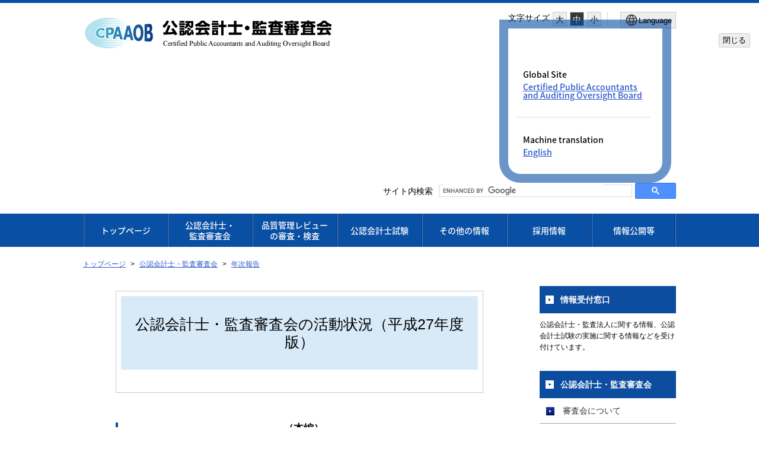

--- FILE ---
content_type: text/html
request_url: https://www.fsa.go.jp/cpaaob/shinsakai/reports/27/honpen/index.html
body_size: 4498
content:
<!DOCTYPE html>
<html lang="ja">
<head>
<meta charset="utf-8">
<meta content="IE=edge" http-equiv="X-UA-Compatible">
<meta name="viewport" content="width=device-width, initial-scale=1">
<meta name="format-detection" content="telephone=no">
<meta http-equiv="Content-Style-Type" content="text/css">
<meta data-navi="0">
<title>公認会計士・監査審査会の活動状況（平成27年度版）【本編】</title>
<link rel="stylesheet" href="/libs/css/reset.css">
<link rel="stylesheet" href="/libs/css/format.css">
<link rel="stylesheet" media="(max-width: 767px)" href="/libs/css/layout_sp.css?v=4">
<link rel="stylesheet" media="(min-width: 768px)" href="/libs/css/layout_pc.css?v=4">
<link rel="stylesheet" media="(max-width: 767px)" href="/libs/css/general_sp.css">
<link rel="stylesheet" media="(min-width: 768px)" href="/libs/css/general_pc.css">
<link rel="stylesheet" href="/libs/css/cpaaob.css">
<link rel="stylesheet" href="/libs/css/ikou_cpaaob.css?v=2">
<script src="/libs/js/jquery-2.2.4.min.js"></script>
<script src="/libs/js/navi_cpaaob.js?date=20190924"></script>
<script src="/libs/js/navi_set.js?date=20170620"></script>
<script src="https://cdn.cistate.io/frontend-translator/latest/fsa/translator.js" charset="UTF-8"></script>
<!-- Google tag (gtag.js) START -->
<script async src="https://www.googletagmanager.com/gtag/js?id=G-JD08XY7G9K"></script>
<script>
if (location.pathname.indexOf("/preview/") != 0) {
  window.dataLayer = window.dataLayer || [];
  function gtag(){dataLayer.push(arguments);}
  gtag('js', new Date());
 
  gtag('config', 'G-JD08XY7G9K');
}
</script>
<!-- Google tag (gtag.js) END -->
</head>
<body id="cpaaob" class="top">

<!-- noscript STRAT -->
<noscript>
<p id="noscript">このサイトの閲覧では、Javascriptを有効にしてください。</p>
</noscript>
<!-- noscript END -->

<!-- header STRAT -->
<header id="header" class="clearfix">
<div class="inner">
<p class="skiplinkbody"><a href="#main"><span>本文へ移動</span></a></p>
<span id="logo"><a href="/cpaaob/index.html"><img src="/cpaaob/images/title_j.png" width="420" height="62" alt="公認会計士・監査審査会"/></a></span>
<div id="sp_menu">
<ul>
<!-- CMS005 -->
<!-- role="button"を設定 -->
<li class="search"><a href="#" role="button" aria-expanded="false" aria-controls="spsearchPanel"><img src="/images/btn_search_sp.svg" alt=""/>検索</a></li>
</ul>
<p id="sp_menu_btn" class=""><a role="button" class="menu-trigger" href="#spMenu" aria-expanded="false" aria-controls="spMenu">MENU</a></p>
<!-- CMS005 END -->
</div>
<div id="header_menu">
<div class="menu_box">
<dl id="fontsize_box">
<dt>文字サイズ</dt>
<dd>
<ul id="fontChange">
<!-- CMS005 -->
<!-- role="button"を設定 -->
<li id="fontL" class="large" role="button"><a href="#">大</a></li>
<li id="fontM" class="middle" role="button"><a href="#">中</a></li>
<li id="fontS" class="small" role="button"><a href="#">小</a></li>
<!-- CMS005 END -->
</ul>
</dd>
</dl>
<!-- CMS005 -->
<!-- 適切なlang属性を付与する。 -->
<button type="button" class="language_button" popovertarget="popover-from-ja-to-en" popovertargetaction="show" aria-controls="popover-from-ja-to-en"><img src="/libs/images/icon_lang_b.svg" alt=""><span lang="en">Language</span></button>
<!-- CMS005 END -->
<!-- CMS005 -->
<!-- 不要となったclass popoverを削除 -->
<div id="popover-from-ja-to-en" popover="auto">
<!-- CMS005 END -->
    <div class="popover_window_body">
        <ul lang="en">
            <li>Global Site
                <ul>
                    <li><a href="/cpaaob/english/index.html">Certified Public Accountants and Auditing Oversight Board</a></li>
                </ul>
            </li>
            <li class="only_Ja last_li">Machine translation
                <ul>
                    <li><a href="#" class="setLanguageEn">English</a></li>
                </ul>
            </li>
            <li class ="only_En last_li"><a href="#" class="setLanguageJa">Back to Japanese</a></li>
        </ul>
    </div>
    <div class="popover_window_header">
        <button type="button" class="popover_window_button" popovertarget="popover-from-ja-to-en" popovertargetaction="hide">閉じる</button>
    </div>
</div>
</div>
<!-- Google Searchここから -->
<div id="spsearchPanel" class="search_area">
<p class="search_text">サイト内検索</p>
<script language="JavaScript" src="/libs/js/search.js?date=20250513"></script>
</div>
<!-- Google Searchここまで -->
</div>
</div>
</header>
<!-- header END -->

<div id="conteinar">

<!-- global_navi STRAT -->
<nav id="global_navi" aria-label="グローバルナビ">
<ul>
<li><a href="/cpaaob/index.html">トップページ</a></li>
<li><a href="/cpaaob/shinsakai/index.html">公認会計士・<br>監査審査会</a></li>
<li><a href="/cpaaob/shinsakensa/index.html">品質管理レビュー<br>の審査・検査</a></li>
<li><a href="/cpaaob/kouninkaikeishi-shiken/index.html">公認会計士試験</a></li>
<li><a href="/cpaaob/sonota/index.html">その他の情報</a></li>
<li><a href="/cpaaob/shinsakai/recruit/index.html">採用情報</a></li>
<li><a href="/cpaaob/sonota/joho/index.html">情報公開等</a></li>
</ul>
</nav>
<!-- global_navi END -->

<!-- content STRAT -->
<article id="content">
<div id="location">
<ul>
      <li class="home">
      <a href="/cpaaob/index.html">トップページ</a>
    </li>
        <li>
          <a href="/cpaaob/shinsakai/index.html">公認会計士・監査審査会</a>
        </li>
        <li>
          <a href="/cpaaob/shinsakai/reports/index.html">年次報告</a>
        </li>
  </ul>
</div>

<!-- main STRAT -->
<div id="main">
<p class="MT_note" lang="en" style="display:none;">Note: This page is machine translated. Translated pages are not necessarily correct.</p>
<div class="inner">
<div id="base" style="text-align: center; background: #fff">
 <div id="wrap" style="width: 620px; margin: 0 auto">
  <table width="100%" id="table1">
   <tbody>
    <tr>
     <td align="center"><h1>公認会計士・監査審査会の活動状況（平成27年度版）</h1></td>
    </tr>
   </tbody>
  </table>
  <h2>（本編）</h2>
  <p class="a-right"><a href="/cpaaob/shinsakai/reports/27/siryou/index.html">資料編はこちら</a></p>
  <h3><a target="_blank" href="/cpaaob/shinsakai/reports/27/honpen/01.pdf">はじめに</a><font class="pdf">（PDF：248KB）</font></h3>
  <h3><a target="_blank" href="/cpaaob/shinsakai/reports/27/honpen/02.pdf">第１章　組織</a><font class="pdf">（PDF：380KB）</font></h3>
  <p class="in-1">１．公認会計士・監査審査会</p>
  <p class="in-1">２．事務局</p>
  <h3><a target="_blank" href="/cpaaob/shinsakai/reports/27/honpen/03.pdf">第２章　監査事務所に対する審査及び検査等</a><font class="pdf">（PDF：557KB）</font></h3>
  <p class="in-1">１．概説</p>
  <p class="in-1">２．監査事務所に対する審査及び検査の基本方針等</p>
  <p class="in-2">（１）審査及び検査の基本方針</p>
  <p class="in-2">（２）審査基本計画及び検査基本計画</p>
  <p class="in-1">３．監査事務所に対する審査及び検査の状況等</p>
  <p class="in-2">（１）協会による品質管理レビューの状況</p>
  <p class="in-2">（２）品質管理レビューに対する審査の状況</p>
  <p class="in-2">（３）監査事務所に対する報告徴収等の状況</p>
  <p class="in-2">（４）監査事務所に対する検査の状況</p>
  <p class="in-2">（５）金融庁長官に対する勧告の状況</p>
  <p class="in-2">（６）検査結果通知後の改善状況のフォローアップ</p>
  <p class="in-2">（７）情報発信</p>
  <p class="in-2">（８）外国監査法人等に対する検査・監督に関する枠組み</p>
  <p class="in-1">４．関係機関との連携</p>
  <p class="in-2">（１）金融庁関係部局との連携</p>
  <p class="in-2">（２）日本公認会計士協会との連携</p>
  <p class="in-2">（３）証券取引所との連携</p>
  <p class="in-2">（４）日本証券業協会との連携</p>
  <p class="in-2">（５）日本監査役協会との連携</p>
  <p class="in-1">５．今後の課題</p>
  <h3><a target="_blank" href="/cpaaob/shinsakai/reports/27/honpen/04.pdf">第３章　公認会計士試験の実施</a><font class="pdf">（PDF：430KB）</font></h3>
  <p class="in-1">１．概説</p>
  <p class="in-2">（１）試験制度の概要</p>
  <p class="in-2">（２）試験制度の見直し（平成15年法改正）</p>
  <p class="in-2">（３）現行試験の概要</p>
  <p class="in-1">２．公認会計士試験の実施状況</p>
  <p class="in-2">（１）平成27年公認会計士試験</p>
  <p class="in-2">（２）平成28年公認会計士試験</p>
  <p class="in-1">３．情報発信等</p>
  <p class="in-1">４．公認会計士試験事業に係る市場化テストの実施</p>
  <p class="in-1">５．今後の課題</p>
  <h3><a target="_blank" href="/cpaaob/shinsakai/reports/27/honpen/05.pdf">第４章　公認会計士等に対する懲戒処分等の調査審議</a><font class="pdf">（PDF：342KB）</font></h3>
  <p class="in-1">１．概説</p>
  <p class="in-1">２．事案の概要</p>
  <h3><a target="_blank" href="/cpaaob/shinsakai/reports/27/honpen/06.pdf">第５章　諸外国の関係機関との協力</a><font class="pdf">（PDF：481KB）</font></h3>
  <p class="in-1">１．概説</p>
  <p class="in-1">２．監査監督機関国際フォーラム（IFIAR）</p>
  <p class="in-2">（１）組織等</p>
  <p class="in-2">（２）IFIARの主要な取組と日本の貢献</p>
  <p class="in-1">３．二国間での協力</p>
  <p class="in-1">４．今後の課題</p>
 </div>
</div>
</div>
</div>
<!-- main END -->

<!-- side STRAT -->
<div id="side">
</div>
<!-- side END -->

<section id="sitemap">
<h2>サイトマップ</h2>
<div class="inner">
<dl>
<div id="cpaaob_sitemap01">
<dt><a href="/cpaaob/shinsakai/index.html">公認会計士・<br>監査審査会</a><a href="#" role="button" class="more-links" aria-expanded="false" aria-controls="cpaaob_sitemap01"></a></dt>
<dd><a href="/cpaaob/shinsakai/soshiki/index.html">審査会について</a></dd>
<dd><a href="/cpaaob/shinsakai/pamphlet/index.html">パンフレット</a></dd>
<dd><a href="/cpaaob/shinsakai/reports/index.html">年次報告</a></dd>
<dd><a href="/cpaaob/shinsakai/katsudou/index.html">審査会の開催状況</a></dd>
</div>
<div id="cpaaob_sitemap02">
<dt><a href="/cpaaob/shinsakensa/index.html">品質管理レビューの審査・検査</a><a href="#" role="button" class="more-links" aria-expanded="false" aria-controls="cpaaob_sitemap02"></a></dt>
<dd><a href="/cpaaob/shinsakensa/kihonkeikaku/index.html">基本方針・基本計画等</a></dd>
<dd><a href="/cpaaob/shinsakensa/kouhyou/index.html">検査結果等の取りまとめ</a></dd>
<dd><a href="/cpaaob/shinsakensa/kankoku/index.html">勧告</a></dd>
</div>
<div id="cpaaob_sitemap03">
<dt><a href="/cpaaob/kouninkaikeishi-shiken/index.html">公認会計士試験</a><a href="#" role="button" class="more-links" aria-expanded="false" aria-controls="cpaaob_sitemap03"></a></dt>
<dd><a href="/cpaaob/kouninkaikeishi-shiken/information.html">試験実施情報</a></dd>
<dd><a href="/cpaaob/kouninkaikeishi-shiken/2027shiken.html">令和９年試験について</a></dd>
<dd><a href="/cpaaob/kouninkaikeishi-shiken/2026shiken.html">令和８年試験について</a></dd>
<dd><a href="/cpaaob/kouninkaikeishi-shiken/kakoshiken.html">過去の試験結果等</a></dd>
<dd><a href="/cpaaob/kouninkaikeishi-shiken/shikenjisshi.html">試験のバランス調整について</a></dd>
<dd><a href="/cpaaob/kouninkaikeishi-shiken/qanda/index.html">公認会計士試験Ｑ＆Ａ</a></dd>
<dd><a href="/cpaaob/kouninkaikeishi-shiken/youshiki.html">申請書様式等</a></dd>
<dd><a href="/cpaaob/kouninkaikeishi-shiken/goukaku.html">公認会計士試験合格者等の方へ</a></dd>
<dd><a href="/cpaaob/kouninkaikeishi-shiken/koukyou.html">公共サービス改革基本方針に基づく民間競争入札</a></dd>
</div>
<div id="cpaaob_sitemap04">
<dt><a href="/cpaaob/sonota/index.html">その他の情報</a><a href="#" role="button" class="more-links" aria-expanded="false" aria-controls="cpaaob_sitemap04"></a></dt>
<dd><a href="/cpaaob/sonota/index2.html">国際関係</a></dd>
<dd><a href="/cpaaob/sonota/kouen.html">講演・寄稿等</a></dd>
<dd><a href="/cpaaob/sonota/pub.html">パブリックコメント</a></dd>
<dd><a href="/cpaaob/sonota/kako.html">公認会計士・監査審査会発足以前の情報</a></dd>
<dd><a href="/cpaaob/sonota/link.html">リンク集</a></dd>
</div>
<div id="cpaaob_sitemap05">
<dt><a href="/cpaaob/shinsakai/recruit/index.html">採用情報</a><a href="#" role="button" class="more-links" aria-expanded="false" aria-controls="cpaaob_sitemap05"></a></dt>
<dd><a href="/cpaaob/shinsakai/recruit/index.html">採用情報</a></dd>
<!-- <dd><a href="/cpaaob/shinsakai/recruit/saiyou-04.pdf" target="_blank">会長からのメッセージ(PDF)<img src="/libs/images/icon_blank.png" alt="新しいウィンドウで開きます" width="10" height="10" class="newwin"></a></dd> -->
<dd><a href="/cpaaob/shinsakai/recruit/saiyou-05.pdf" target="_blank">審査検査課長からのメッセージ(PDF)<img src="/libs/images/icon_blank.png" alt="新しいウィンドウで開きます" width="10" height="10" class="newwin"></a></dd>
<dd><a href="/cpaaob/shinsakai/recruit/saiyou-06.pdf" target="_blank">検査官からのメッセージ(1)(PDF)<img src="/libs/images/icon_blank.png" alt="新しいウィンドウで開きます" width="10" height="10" class="newwin"></a></dd>
<dd><a href="/cpaaob/shinsakai/recruit/saiyou-07.pdf" target="_blank">検査官からのメッセージ(2)(PDF)<img src="/libs/images/icon_blank.png" alt="新しいウィンドウで開きます" width="10" height="10" class="newwin"></a></dd>
<dd><a href="/cpaaob/shinsakai/recruit/saiyou-08.pdf" target="_blank">Ｑ＆Ａ(PDF)<img src="/libs/images/icon_blank.png" alt="新しいウィンドウで開きます" width="10" height="10" class="newwin"></a></dd>
</div>
<div id="cpaaob_sitemap06">
<dt><a href="/cpaaob/sonota/joho/index.html">情報公開等</a><a href="#" role="button" class="more-links" aria-expanded="false" aria-controls="cpaaob_sitemap06"></a></dt>
<dd><a href="/cpaaob/sonota/joho/foi/index.html">情報公開</a></dd>
<dd><a href="/cpaaob/sonota/joho/kojin/index.html">個人情報保護</a></dd>
</div>
</dl>
</div>
</section>
<!-- content END -->

<p id="pagetop"><a href="#header"><img src="/libs/images/pagetop_btn_j_ja.png" alt="" width="142" height="14"/><span>ページの先頭に戻る</span></a></p>
</article>
<!-- content END -->


<!-- footer STRAT -->
<footer id="footer">
<div class="inner">
<nav id="footer_menu" aria-label="フッターメニュー">
<ul>
<li><a href="/cpaaob/copyright.html">利用ルール</a></li>
<li><a href="/cpaaob/privacy.html">個人情報保護について</a></li>
<li><a href="/cpaaob/link.html">関連リンク</a></li>
</ul>
</nav>
<p id="corporate">公認会計士・監査審査会　/　<span lang="en">Certified Public Accountants and Auditing Oversight Board</span>　（法人番号6000012010023）</p>
<address>〒100-8905 東京都千代田区霞が関3－2－1 中央合同庁舎第７号館<br>電話番号：03-3506-6000</address>
</div>
</footer>
<!-- footer END -->

</div>

<!-- spMenu -->
<section id="spMenu">
<div class="inner">
<!-- CMS005 -->
<!-- /* SPmenu内のフォーカス表示を修正 */ -->
<!-- class="spMenu_language"をliからulへ移動 -->
<!-- スマホ版の文字サイズボタンを作成する -->
    <!-- class="spMenu_language"からclass="spMenu_function"へ変更 -->
<ul class="spMenu_function">
<!-- CMS005 -->
<!-- role="button"を設定 -->
<!-- aria-controlsの追加 -->
<!-- ページ一覧を開きますの処理を削除 -->
<!-- CMS005 -->
<!-- /* JavaSctiptの動作に必要だったため、class="spMenu_language"を復活(aria-expandedの動作を同期させる処理) */ -->
    <li class="spMenu_language">
<!-- Aタグの高さを合わせる処理を実装 -->
        <div class="title_of_menu_second-level">
            <a href="#" role="button" aria-controls="fsa_spmenu_function01" class="gmspmenu_language"><img src="/libs/images/icon_lang_w.svg" alt=""><span lang="en">Language</span></a><a href="#" role="button" aria-controls="fsa_spmenu_function01" class="gmspmenu"></a>
        </div>
<!-- CMS005 END -->
<!-- CMS005 END -->
        <ul lang="en" class="menu_second-level" id="fsa_spmenu_function01">
            <li><a href="/cpaaob/english/index.html">Global Site<span class="sentence-space"></span>Certified Public Accountants and Auditing Oversight Board</a></li>
            <li class="only_Ja last_li"><a href="#" class="setLanguageEn">Machine translation<span class="sentence-space"></span>English</a></li>
            <li class="only_En last_li"><a href="#" class="setLanguageJa">Back to Japanese</a></li>
        </ul>
    </li>
<!-- CMS005 -->
<!-- スマホ版の文字サイズボタンを作成する -->
    <li id="sp_fontsize_box">
        <p><img src="/libs/images/icon_font_w.svg" alt=""><span>文字サイズ</span></p>
        <div id="sp_fontChange">
            <button type="button" id="sp_fontL" class="large">大</button>
            <button type="button" id="sp_fontM" class="middle">中</button>
            <button type="button" id="sp_fontS" class="small">小</button>
        </div>
    </li>
<!-- CMS005 END -->
<!-- CMS005 -->
<!-- language欄と旧欄をulで分ける -->
</ul>
<ul>
<!-- CMS005 END -->
<li><a href="/cpaaob/index.html">トップページ</a></li>
<li><a href="/cpaaob/shinsakai/index.html">公認会計士・<br>監査審査会</a></li>
<li><a href="/cpaaob/shinsakensa/index.html">品質管理レビュー<br>の審査・検査</a></li>
<li><a href="/cpaaob/kouninkaikeishi-shiken/index.html">公認会計士試験</a></li>
<li><a href="/cpaaob/sonota/index.html">その他の情報</a></li>
<li><a href="/cpaaob/shinsakai/recruit/index.html">採用情報</a></li>
<li><a href="/cpaaob/sonota/joho/index.html">情報公開等</a></li>
</ul>
</div>
</section>
<!-- //SPMENU -->

<script src="/libs/js/jquery.easing.1.3.js"></script>
<script src="/libs/js/jquery.responsiveTabs.js"></script>
<script src="/libs/js/jquery.cookie.js"></script>
<script src="/libs/js/common.js?date=20251009"></script>
<script src="/libs/js/cpaaob.js?date=20170309"></script>
</body>
</html>


--- FILE ---
content_type: text/css
request_url: https://www.fsa.go.jp/libs/css/ikou_cpaaob.css?v=2
body_size: 1904
content:
@charset "utf-8";

/* common */
#wrap p {
    line-height: 1.3em;
    margin: 0px;
    text-align: justify;
    text-justify:inter-ideograph;
}

#main :not(img).pdf {
    color:#ff0000;
}

#main .MT_note {
	display:none;
	margin:1px 0 20px;
	padding:5px 10px;
	border:1px dotted #999999;
	background-color:#efefef;
	font-size:80%;
}

#main .title2 img {
    margin-left:0px !important;
}

#main ul.font2 {
    margin-left:20px;
}

#main table.noborder td[align=right] table.noborder td {
    text-align: right;
}

#main .notice p {
	padding: 5px;
}

#main .ml-1 {
	margin-left:1em;
}

#main .mt-1 {
	margin-top:1em;
}

#sitemap div.inner img.newwin {
	vertical-align: middle;
	margin-left: 3px;
}

/* /cpaaob/kouninkaikeishi-shiken/qanda/03.html */
#main div.inner #honbun table.qandalayout > tbody > tr >  th {
    white-space: normal !important;
    background: #ecf5fb;
    padding: 10px 4px;
}
#main div.inner #honbun table.qandalayout > tbody > tr >  td {
    padding: 10px 0px 20px;
}
#main div.inner #honbun table.qandalayout > tbody > tr > td.aa {
    padding: 10px 0px 20px 4px;
}
#main div.inner #honbun table.qandalayout td ul li {
    margin-top: 5px;
    padding: 0px 0px 5px 10px;
}
#main div.inner #honbun table.qandalayout table.naibuhyo {
    margin-top:15px;
}

#main div.inner #honbun table.qandalayout table.naibuhyo th {
    background:#f5f5f5;
    padding:8px;
    border:1px solid #ccc;
    vertical-align:middle;
    text-align: center;
}
#main div.inner #honbun table.qandalayout table.naibuhyo td {
    padding:8px;
    border:1px solid #ccc;
}
#main div.inner #honbun table.qandalayout table.naibuhyo table th {
    background: none;
    text-align: center;
}
#main div.inner #honbun table.qandalayout table.naibuhyo table td {
    text-align: center;
}
#main div.inner #honbun table.qandalayout table.table-blueback {
    padding:0px;
    border:none;
    border-collapse:collapse;
    margin-top: 0px;
}
#main div.inner #honbun table.qandalayout table.table-blueback table td {
    padding:5px 10px;
}

/* table in H1 style */
#main div.inner table td[align="center"] h1 {
    text-align: center;
}

/* toiawase box */
#base #wrap #toiawase table {
    margin:0 0 0 auto;
}
#base #wrap #toiawase td {
    padding:0.5em;
    border:4px double #000;
    white-space:nowrap;
    vertical-align:middle;
}
/* day */
#base #wrap #day p {
    text-align: justify;
    text-justify:distribute-all-lines;
    width: 12em;
    margin:0 0 0 auto;
}
#main div.inner #hon-base #wrap div.day p {
    text-align: justify;
    text-justify:distribute-all-lines;
    width: 12em;
    margin:0 0 0 auto;
}
/* td class='title' */
@media screen and (max-width:767px){
    #main div.inner td.title {
        position:relative;
        background:#f5f5f5;
        font-size:135%;
        line-height:1.4;
        padding:24px 20px 45px;
        text-align:center;
    }
    #main div.inner td.title:before {
        content:" ";
        position:absolute;
        width:80px;
        height:4px;
        background:#0C4D9F;
        margin:auto;
        bottom:30px;
        left:0;
        right:0;
    }
}

#main ul.li-typecircle > li {
	padding-left: 0px;
    margin-left: 30px;
    list-style-type: circle;
}



/* /cpaaob/shinsakensa/kouhyou/20160729.html */
#wrap p.a-right {
    text-align: right;
    margin: 0px;
}
#main .nocommon p {
    margin-bottom: 20px;
}
#wrap div#toiawase table p {
    margin-bottom: 0px!important;
}

/* /cpaaob/shinsakensa/kihonkeikaku/index.html */
.nounderline a {
    text-decoration: none;
}

/* /cpaaob/shinsakai/katsudou/gijiyoushi/20170209.html */
@media (min-width: 768px) {
	.gijiyoshi p.mindent {
	    margin-bottom: 0px!important;
	}
}
@media (max-width: 767px) {
	.gijiyoshi p.mindent {
	    margin-top: 0px!important;
	}
	.gijiyoshi p.indent  {
	    margin-top: 0px!important;
	    margin-bottom: 12px!important;
	}
}

/* /cpaaob/sonota/index2.html */
#main table.noborder-c td.title {
	text-align: center;
}

/* /cpaaob/sonota/kokusai/20160428-1.html */
.a-center-i {
	text-align: center!important;
}
p.p-t20 {
	padding-top: 20px;
}

/* /cpaaob/sonota/kokusai/20160422-1.html */
p.p-b20 {
	padding-bottom: 20px;
}

/* /cpaaob/kouninkaikeishi-shiken/seikyu25a.html */
ul.lst-disc li {
    list-style-type: disc!important;
}

#main table.noborder-only td {
	border: none !important;
}
#main table.normal-style th {
	background:#f5f5f5;
	padding:8px;
	border:1px solid #ccc;
	vertical-align:middle;
}
#main table.normal-style td {
	padding:8px;
	border:1px solid #ccc;
}

#main table[border="0"] td[bgcolor="#3333CC"] p font[color="#FFFFFF"] {
    color: #000000!important;
}


#main .in-1hang p {text-indent:-1em; padding-left:1em; margin-top:0; margin-bottom:0;}
#main .in-2hang p {text-indent:-2em; padding-left:2em; margin-top:0; margin-bottom:0;}
#main .in-3hang p {text-indent:-3em; padding-left:3em; margin-top:0; margin-bottom:0;}

/* side */

@media (min-width: 768px) {
	#side p span {
		display:block;
		padding:0;
		font-size:95%;
	}
}


/* dl （トップページ）------------------------------------------------------------*/
@media print, screen and (min-width: 768px) {
	.thumbnail_list_cpaaob dl {
		display:table;
		width:100%;
		border-bottom:1px dotted #ccc;
		padding:0 0 15px 0;
	}

	.thumbnail_list_cpaaob dl dt {
		float:left;
		position:relative;
		display:table-cell;
		width:100px;
		min-height:11em;
		padding:10px 0 10px 0;
	}

	.thumbnail_list_cpaaob dl dt img {
		position:absolute;
		top:50%;
		-webkit-transform:translateY(-50%); transform:translateY(-50%);
	}

	.thumbnail_list_cpaaob dl dd {
		float:left;
		position:relative;
		display:table-cell;
		min-height:11em;
		width:30%; width:-webkit-calc(50% - 125px); width:calc(50% - 125px);
		padding:10px 0 10px 15px;
	}

	.thumbnail_list_cpaaob dl dd:after {
		content:" ";
		position:absolute;
		width:1px;
		height:100%;
		border-right:1px dotted #ccc;
		right:0;
		top:0;
	}

	.thumbnail_list_cpaaob dl dd p {
		font-size:100%;
		width: calc(100% - 15px);
		position:absolute;
		top:50%;
		-webkit-transform:translateY(-50%); transform:translateY(-50%);
	}

	.thumbnail_list_cpaaob .thumbnail_list_cpaaobR {
		padding-left:15px;
	}

	.thumbnail_list_cpaaob .thumbnail_list_cpaaobR + dd:after {
		display:none;
	}

}
@media screen and (max-width: 767px) {
	.thumbnail_list_cpaaob dl {
		display:table;
		width:100%;
		border-bottom:1px dotted #ccc;
		padding:0 0 15px 0;
	}

	.thumbnail_list_cpaaob dl dt {
		float:left;
		position:relative;
		display:table-cell;
		width:100px;
		min-height:11em;
		padding:10px 0 10px 15px;
	}

	.thumbnail_list_cpaaob dl dt:after {
		content:" ";
		position:absolute;
		width:100%;
		height:1px;
		border-bottom:1px dotted #ccc;
		right:0;
		top:0;
	}

	.thumbnail_list_cpaaob dl dt img {
		position:absolute;
		top:50%;
		-webkit-transform:translateY(-50%); transform:translateY(-50%);
	}

	.thumbnail_list_cpaaob dl dd {
		float:left;
		position:relative;
		display:table-cell;
		min-height:11em;
		width:80%; width:-webkit-calc(100% - 130px); width:calc(100% - 130px);
		padding:10px 0 10px 15px;
	}

	.thumbnail_list_cpaaob dl dd:after {
		content:" ";
		position:absolute;
		width:100%;
		height:1px;
		border-bottom:1px dotted #ccc;
		right:0;
		top:0;
	}

	.thumbnail_list_cpaaob dl dd p {
		font-size:100%;
		width: calc(100% - 15px);
		position:absolute;
		top:50%;
		-webkit-transform:translateY(-50%); transform:translateY(-50%);
	}
}


/* トップページバナー */
#main .freespace .free_bnrsT_fp {margin:5px 0 20px; padding:2px; box-sizing:border-box; border:1px solid #cccccc; background-color:#efefef;}
#main .freespace .free_bnrsT_fp div {margin:0 auto; padding:0; text-align:center; background-color:#ffffff; border:1px #cccccc solid;}
#main .freespace .free_bnrsT_fp div p {margin:0; padding:10px; line-height:140%;}
#main .freespace .free_bnrsT_fp div p a {color:#2C59CC; text-decoration:underline; display:inline;}
#main .freespace .free_bnrsT_fp div p a:visited {color:#993366;}
#main .freespace .free_bnrsT_fp div p a:hover {color:#227B36; text-decoration:none;}
#main .freespace .free_bnrsT_fp div p strong {font-size:115%; color:#dd0000; line-height:150%;}

#main .freespace .free_mbnrsT_fp {margin:5px 0 20px; padding:2px; box-sizing:border-box; border:1px solid #cccccc; background-color:#efefef;}
#main .freespace .free_mbnrsT_fp div {margin:0 auto; padding:0; text-align:center; background-color:#ffffff; border:1px #cccccc solid;}
#main .freespace .free_mbnrsT_fp div p {margin:0; padding:0; line-height:140%;}
#main .freespace .free_mbnrsT_fp div p a:hover,
#main .freespace .free_mbnrsT_fp div p a:focus {background-color:rgba(225,225,225,0.2);}
#main .freespace .free_mbnrsT_fp div p a {margin:0; padding:4px; text-decoration:none; display:block; height:100%; width:auto; color:#000000;}
#main .freespace .free_mbnrsT_fp div p span {margin:0; padding:10px; display:block; height:100%; width:auto;}
#main .freespace .free_mbnrsT_fp div p strong {font-size:115%; color:#dd0000; line-height:150%;}

@media (max-width: 767px) {
#main .freespace .free_bnrsT_fp {margin:5px 10px 20px;}
#main .freespace .free_mbnrsT_fp {margin:5px 10px 20px;}
}

@media (max-width: 479px) {
#main .freespace .free_bnrsT_fp {margin:8px 10px 20px;}
#main .freespace .free_mbnrsT_fp {margin:8px 10px 20px;}
}



--- FILE ---
content_type: image/svg+xml
request_url: https://www.fsa.go.jp/libs/images/icon_font_w.svg
body_size: 813
content:
<?xml version="1.0" encoding="UTF-8"?>
<svg id="_レイヤー_1" data-name="レイヤー_1" xmlns="http://www.w3.org/2000/svg" version="1.1" viewBox="0 0 24 24">
  <!-- Generator: Adobe Illustrator 29.5.1, SVG Export Plug-In . SVG Version: 2.1.0 Build 141)  -->
  <defs>
    <style>
      .st0 {
        fill: #fff;
      }

      .st1 {
        fill: none;
      }
    </style>
  </defs>
  <rect class="st1" width="24" height="24"/>
  <g>
    <path class="st0" d="M6.2563477,5.5463237h2.6342773l5.2490234,13.6474609h-2.7001953l-1.0673828-2.8115234h-5.5688477l-1.1098633,2.8115234H.9931641L6.2563477,5.5463237ZM7.5898438,9.1644878l-1.8310547,4.6855469h3.6508789l-1.8198242-4.6855469Z"/>
    <path class="st0" d="M18.203125,10.5741558h1.6630859l3.3154297,8.6196289h-1.7050781l-.6748047-1.7753906h-3.5166016l-.7011719,1.7753906h-1.7050781l3.3242188-8.6196289ZM19.0449219,12.8598003l-1.15625,2.9589844h2.3056641l-1.1494141-2.9589844Z"/>
  </g>
</svg>

--- FILE ---
content_type: application/javascript
request_url: https://www.fsa.go.jp/libs/js/cpaaob.js?date=20170309
body_size: 631
content:
////////////////////////////////////////////////////////////////////////////////
// more
////////////////////////////////////////////////////////////////////////////////
$(function() {
	
	$(".morelist").each(function(){
		var Num = 5;
		firstNum = ($(this).attr("data-list")) - 1;
		//console.log(Num);
		var lisrt =$(this);
		var n = $("li",this).length;
		lisrt.find("li:gt("+ firstNum +")").hide();
		var Btn = $(this).next(".more_btn");
		if (n <= Num) {
			Btn.hide();
		}
		
		// btn
		Btn.click(function(event){
		Num += 10;
			lisrt.find("li:lt(" + Num + ")").each(function(i){
				$(this).show();
            	$(this).animate({opacity:1}, 500);
        	});
			if (n <= Num) {
				$(this).hide();
			}
		});
		
    });


});



--- FILE ---
content_type: image/svg+xml
request_url: https://www.fsa.go.jp/images/btn_search_sp.svg
body_size: 402
content:
<?xml version="1.0" encoding="utf-8"?>
<!-- Generator: Adobe Illustrator 27.0.1, SVG Export Plug-In . SVG Version: 6.00 Build 0)  -->
<svg version="1.1" id="レイヤー_1" xmlns="http://www.w3.org/2000/svg" xmlns:xlink="http://www.w3.org/1999/xlink" x="0px" y="0px" width="100px" height="100px" viewBox="0 0 24 24" fill="none" stroke="white" stroke-width="2" stroke-linecap="round" stroke-linejoin="round" xml:space="preserve">
    <circle cx="10" cy="10" r="8"></circle>
    <line x1="16" y1="16" x2="23" y2="23"></line>
</svg>


--- FILE ---
content_type: application/javascript
request_url: https://www.fsa.go.jp/libs/js/navi_cpaaob.js?date=20190924
body_size: 1634
content:
var _imgList = new Array();
_imgList.push({src : '/libs/images/download_adobereader.jpg', width : 209, height : 50, alt : 'Download AdobeREADER（新しいウィンドウで開きます）'});


var _navi_0 = new Array();
_navi_0.push({type : 'bl_n',     title : '情報受付窓口',                                                     url : '/cpaaob/uketuke/01.html'});
_navi_0.push({type : 'bl_c_txt', title : '公認会計士・監査法人に関する情報、公認会計士試験の実施に関する情報などを受け付けています。'});
_navi_0.push({type : 'bl',       title : '公認会計士・監査審査会',                                           url : '/cpaaob/shinsakai/index.html'});
_navi_0.push({type : 'bl_c',     title : '審査会について',                                                   url : '/cpaaob/shinsakai/soshiki/index.html'});
_navi_0.push({type : 'bl_c',     title : 'パンフレット',                                                     url : '/cpaaob/shinsakai/pamphlet/index.html'});
_navi_0.push({type : 'bl_c',     title : '年次報告',                                                         url : '/cpaaob/shinsakai/reports/index.html'});
_navi_0.push({type : 'bl_c',     title : '審査会の開催状況',                                                 url : '/cpaaob/shinsakai/katsudou/index.html'});
_navi_0.push({type : 'bl',       title : '品質管理<br>レビューの審査・検査',                                 url : '/cpaaob/shinsakensa/index.html'});
_navi_0.push({type : 'bl_c',     title : '基本方針・基本計画等',                                             url : '/cpaaob/shinsakensa/kihonkeikaku/index.html'});
_navi_0.push({type : 'bl_c',     title : '検査結果等の取りまとめ',                                           url : '/cpaaob/shinsakensa/kouhyou/index.html'});
_navi_0.push({type : 'bl_c',     title : '勧告',                                                             url : '/cpaaob/shinsakensa/kankoku/index.html'});
_navi_0.push({type : 'bl',       title : '公認会計士試験',                                                   url : '/cpaaob/kouninkaikeishi-shiken/index.html'});
_navi_0.push({type : 'bl_c',     title : '試験実施情報',                                                     url : '/cpaaob/kouninkaikeishi-shiken/information.html'});
_navi_0.push({type : 'bl_c',     title : '令和９年試験について',                                             url : '/cpaaob/kouninkaikeishi-shiken/2027shiken.html'});
_navi_0.push({type : 'bl_c',     title : '令和８年試験について',                                             url : '/cpaaob/kouninkaikeishi-shiken/2026shiken.html'});
_navi_0.push({type : 'bl_c',     title : '過去の試験結果等',                                                 url : '/cpaaob/kouninkaikeishi-shiken/kakoshiken.html'});
_navi_0.push({type : 'bl_c',     title : '試験のバランス調整について',                                       url : '/cpaaob/kouninkaikeishi-shiken/shikenjisshi.html'});
_navi_0.push({type : 'bl_c',     title : '公認会計士試験Ｑ＆Ａ',                                             url : '/cpaaob/kouninkaikeishi-shiken/qanda/index.html'});
_navi_0.push({type : 'bl_c',     title : '申請書様式等',                                                     url : '/cpaaob/kouninkaikeishi-shiken/youshiki.html'});
_navi_0.push({type : 'bl_c',     title : '公認会計士試験合格者等の方へ',                                     url : '/cpaaob/kouninkaikeishi-shiken/goukaku.html'});
_navi_0.push({type : 'bl_c',     title : '公共サービス改革基本方針に基づく民間競争入札',                     url : '/cpaaob/kouninkaikeishi-shiken/koukyou.html'});
_navi_0.push({type : 'bl',       title : 'その他の情報',                                                     url : '/cpaaob/sonota/index.html'});
_navi_0.push({type : 'bl_c',     title : '国際関係',                                                         url : '/cpaaob/sonota/index2.html'});
_navi_0.push({type : 'bl_c',     title : '講演・寄稿等',                                                     url : '/cpaaob/sonota/kouen.html'});
_navi_0.push({type : 'bl_c',     title : 'パブリックコメント',                                               url : '/cpaaob/sonota/pub.html'});
_navi_0.push({type : 'bl_c',     title : '公認会計士・監査審査会発足以前の情報',                             url : '/cpaaob/sonota/kako.html'});
_navi_0.push({type : 'bl_c',     title : 'リンク集',                                                         url : '/cpaaob/sonota/link.html'});
_navi_0.push({type : 'bl',       title : '採用情報',                                                         url : '/cpaaob/shinsakai/recruit/index.html'});
_navi_0.push({type : 'bl_c',     title : '採用情報',                                                         url : '/cpaaob/shinsakai/recruit/index.html'});
//_navi_0.push({type : 'bl_c',     title : '会長からのメッセージ',                                             url : '/cpaaob/shinsakai/recruit/saiyou-04.pdf', newFlg : 1});
_navi_0.push({type : 'bl_c',     title : '審査検査課長からのメッセージ',                                     url : '/cpaaob/shinsakai/recruit/saiyou-05.pdf', newFlg : 1});
_navi_0.push({type : 'bl_c',     title : '検査官からのメッセージ(1)',                                        url : '/cpaaob/shinsakai/recruit/saiyou-06.pdf', newFlg : 1});
_navi_0.push({type : 'bl_c',     title : '検査官からのメッセージ(2)',                                        url : '/cpaaob/shinsakai/recruit/saiyou-07.pdf', newFlg : 1});
_navi_0.push({type : 'bl_c',     title : 'Ｑ＆Ａ',                                                           url : '/cpaaob/shinsakai/recruit/saiyou-08.pdf', newFlg : 1});
_navi_0.push({type : 'bl',       title : '情報公開等',                                                       url : '/cpaaob/sonota/joho/index.html'});
_navi_0.push({type : 'bl_c',     title : '情報公開',                                                         url : '/cpaaob/sonota/joho/foi/index.html'});
_navi_0.push({type : 'bl_c',     title : '個人情報保護',                                                     url : '/cpaaob/sonota/joho/kojin/index.html'});
_navi_0.push({type : 'btn',      title : '公益通報窓口',                                                     url : '/cpaaob/uketuke/02.html'});
_navi_0.push({type : 'btn',      title : '法令等遵守の通報相談窓口',                                         url : '/cpaaob/uketuke/03.html'});
_navi_0.push({type : 'btn',      title : '新着情報配信サービス',                                             url : '/haishin/cpaaob/index.html'});
_navi_0.push({type : 'btn',      title : '関連リンク',                                                       url : '/cpaaob/link.html'});
_navi_0.push({type : 'btn',      title : '<span>公認会計士・監査審査会ソーシャルメディアアカウント</span>',  url : '/cpaaob/socialmedia.html'});
_navi_0.push({type : 'pdf',      title : 'PDFファイルをご覧いただくためにはAdobe Reader日本語版が必要です。<br>お持ちでない方は、上のDownload Adobe READERボタンをクリックし、手順に従い最新のソフトをダウンロードしてご覧ください（新しいウィンドウで開きます）。', url : 'https://acrobat.adobe.com/jp/ja/acrobat/pdf-reader.html', img : 0});



var _naviList  = new Array();
_naviList.push(_navi_0);


var _naviClsNounder = 'nounder';
var _naviClsType01 = 'type01';
var _naviClsNaviType01 = 'navi_type01';
var _naviClsNaviType02 = 'navi_type02';
var _naviClsDl = _naviClsNaviType01;
var _naviClsBtn = 'btn';
var _naviClsRssBtn = 'btn rss';
var _naviClsTwitterBtn = 'btn twitter';
var _naviClsText = 'text_type';
var _naviClsPdf = 'pdf_adout';
var _naviBlCurrentStyle = 'active';
var _naviWlCurrentStyle = 'background:rgba(9,79,164,.1);';
var _naviClsWlNoLink = 'li_no_link';
var _naviClsBlNoLink = 'dt_no_link';
var _naviClsIconLink = 'icon-link01';
